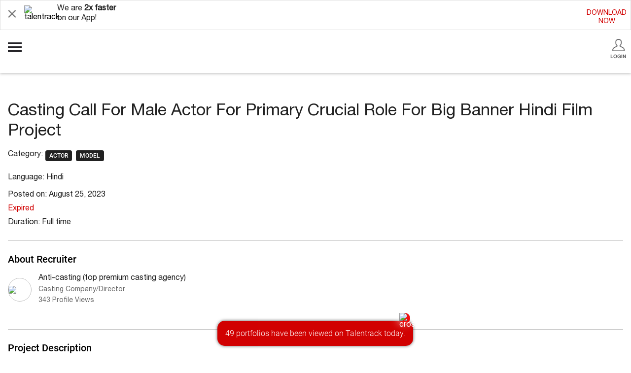

--- FILE ---
content_type: text/html; charset=UTF-8
request_url: https://m.talentrack.in/jobdetail/Casting-Call-For-Male-Actor-For-Primary-Crucial-Role-For-Big-Banner-Hindi-Film-Project_140691
body_size: 9102
content:
<!DOCTYPE html>
<html class="chrome mac" lang="en">
<head>
    <meta charset="utf-8">
    <meta http-equiv="X-UA-Compatible" content="IE=edge">
    <meta name="viewport" content="width=device-width, initial-scale=1">
    <meta name="viewport" content="width=device-width, initial-scale=1.0, maximum-scale=1.0, user-scalable=0" />
    <!-- The above 3 meta tags *must* come first in the head; any other head content must come *after* these tags -->
    <meta name="Keywords" content="actor,model Mumbai male Casting Call For Male Actor For Primary Crucial Role For Big Banner Hindi Film Project">
    <meta name="description" content="Title: Male actor required for a crucial primary role in Hindi Feature Film  Description:  We are looking for a male actor for a very crucial primary role in a Hindi Feature Film to be produced by a big banner. The character should have the following traits: Handsome Charming Fair/wheat complexion Full of life Well-built physique Droolworthy Macho personality Fluent in Hindi Extremely good at acting The actor should be between the age of 50 and 60 years Shoot date: First week of October onwards. Pan India Casting: Open to actors from all over India. Budget: To be determined. Important note: Please upload your intro videos/recent pictures for shortlisting process. Script will be provided to shortlisted artists only. | Talentrack Jobs">
        <meta name="author" content="">
        <meta name="date" content="2023-08-25" scheme="YYYY-MM-DD">
            <link rel="canonical" href="https://www.talentrack.in/jobdetail/Casting-Call-For-Male-Actor-For-Primary-Crucial-Role-For-Big-Banner-Hindi-Film-Project_140691">
        
    <link rel="icon" href="/images/application/modules/default/favicon.ico">
    <link rel="apple-touch-icon" sizes="57x57" href="/images/application/modules/desktop/fav-icon/apple-touch-icon-57x57.png" />
    <link rel="apple-touch-icon" sizes="114x114" href="/images/application/modules/desktop/fav-icon/apple-touch-icon-114x114.png" />
    <link rel="apple-touch-icon" sizes="72x72" href="/images/application/modules/desktop/fav-icon/apple-touch-icon-72x72.png" />
    <link rel="apple-touch-icon" sizes="144x144" href="/images/application/modules/desktop/fav-icon/apple-touch-icon-144x144.png" />
    <link rel="apple-touch-icon" sizes="60x60" href="/images/application/modules/desktop/fav-icon/apple-touch-icon-60x60.png" />
    <link rel="apple-touch-icon" sizes="120x120" href="/images/application/modules/desktop/fav-icon/apple-touch-icon-120x120.png" />
    <link rel="apple-touch-icon" sizes="76x76" href="/images/application/modules/desktop/fav-icon/apple-touch-icon-76x76.png" />
    <link rel="apple-touch-icon" sizes="152x152" href="/images/application/modules/desktop/fav-icon/apple-touch-icon-152x152.png" />
    <link rel="icon" type="image/png" href="/images/application/modules/desktop/fav-icon/favicon-196x196.png" sizes="196x196" />
    <link rel="icon" type="image/png" href="/images/application/modules/desktop/fav-icon/favicon-96x96.png" sizes="96x96" />
    <link rel="icon" type="image/png" href="/images/application/modules/desktop/fav-icon/favicon-32x32.png" sizes="32x32" />
    <link rel="icon" type="image/png" href="/images/application/modules/desktop/fav-icon/favicon-16x16.png" sizes="16x16" />
    <link rel="icon" type="image/png" href="/images/application/modules/desktop/fav-icon/favicon-128.png" sizes="128x128" />
    <meta name="application-name" content="&nbsp;"/>
    <meta name="msapplication-TileColor" content="#FFFFFF" />
    <meta name="msapplication-TileImage" content="/images/application/modules/desktop/fav-icon/mstile-144x144.png" />
    <meta name="msapplication-square70x70logo" content="/images/application/modules/desktop/fav-icon/mstile-70x70.png" />
    <meta name="msapplication-square150x150logo" content="/images/application/modules/desktop/fav-icon/mstile-150x150.png" />
    <meta name="msapplication-wide310x150logo" content="/images/application/modules/desktop/fav-icon/mstile-310x150.png" />
    <meta name="msapplication-square310x310logo" content="/images/application/modules/desktop/fav-icon/mstile-310x310.png" />
    <title>Casting Call For Male Actor For Primary Crucial Role For Big Banner Hindi Film Project | Talentrack</title>
	                     
                                                                                            <link rel='stylesheet' href='/css/c/afca715c20eb40940a2cb7637b1df8e0.css?1767699898'><!-- Google Tag Manager: 2019-01-09 -->
<script>(function(w,d,s,l,i){w[l]=w[l]||[];w[l].push({'gtm.start':
new Date().getTime(),event:'gtm.js'});var f=d.getElementsByTagName(s)[0],
j=d.createElement(s),dl=l!='dataLayer'?'&l='+l:'';j.async=true;j.src=
'https://www.googletagmanager.com/gtm.js?id='+i+dl;f.parentNode.insertBefore(j,f);
})(window,document,'script','dataLayer','GTM-K9H2ML4');</script>
<!-- End Google Tag Manager -->
</head>
<body>
<!-- Google Tag Manager (noscript): 2019-01-09 -->
<noscript><iframe src="https://www.googletagmanager.com/ns.html?id=GTM-K9H2ML4" height="0" width="0" style="display:none;visibility:hidden"></iframe></noscript>
<!-- End Google Tag Manager (noscript) -->
<script>
    var tempbaseurl = '';
    var baseUrl = '';
</script>
    <div class="main-site">
              <div class="app_download_wrap clearfix"><span class="close_app_icon call_close_app_download sprite">&nbsp;</span><span class="talent_logo_t">
                <img alt="talentrack" src="https://s.talentrack.in/images/application/modules/mobile/tt_logo_t.png">
            </span>
                        <span class="app_dn_txt">
                We are <span class="bolder_txt">2x faster</span><br />on our App!                
            </span>
                                                <a href="/cms/appdownload" class="download_link_anchor rec_side">
                DOWNLOAD<br />NOW
            </a>
                    </div>
                     <style type="text/css">
        .crisp-client .cc-1m7s .cc-iv0q .cc-dc5e .cc-xkyq{
            display: none !important;
        }
    </style>
		<header class="material-styles">
			<ul id="slide-out" class="sidenav main-nav">
				<!-- Talent LoggedIn Start -->
		   	 	 
			    <li>
			    	<div class="user-view">
		      			<span class="menu_btn_wrap">
		    				<a class="common_btn outlined_btn" href="/index/mobilelogin">Login</a>
		    				<a class="common_btn filled_btn" href="/index/mobilelogin">Register</a>
		    			</span>
			    	</div>
			    </li>
			    <li><a class="waves-effect " href="/all-job-in-india"><i class="material-icons"><img src="/images/application/modules/mobile/menu/search_jobs.svg" alt="Search Jobs Icon"></i>Search Projects <span class="overline_offer">New &amp; Improved</span></a></li>
			    <li><div class="divider"></div></li>
			    <li><a class="waves-effect " href="/talent/actor/all"><i class="material-icons"><img src="/images/application/modules/mobile/menu/browse_artists.svg" alt="Browse Artists Icon"></i>Browse Artists</a></li>
			    <li><a class="waves-effect " href="/platinum/talent?type=platinum"><i class="material-icons"><img src="/images/application/modules/mobile/menu/platinum_artists.svg" alt="Platinum Artists Icon"></i>Platinum Artists</a></li>
			    <li><a class="waves-effect " href="/platinum/talent?type=featured"><i class="material-icons"><img src="/images/application/modules/mobile/menu/featured_artists.svg" alt="Showcase Artists Icon"></i>Showcase Artists</a></li>
			    <li><div class="divider"></div></li>
			    <li><a class="waves-effect " href="/talent/membership?via=job_jobdetail"><i class="material-icons"><img src="/images/application/modules/mobile/menu/membership.svg" alt="Membership Icon"></i>Membership <span class="overline_offer">Upgrade</span></a></li>
			    <li><div class="divider"></div></li>
				<li><a class="waves-effect " href="/all-recruiter-in-india"><i class="material-icons"><img src="/images/application/modules/mobile/menu/browse_recruiters.svg" alt="Browse Recruiters"></i>Browse Recruiters</a></li>
				<li><a class="waves-effect " href="/agency"><i class="material-icons"><img src="/images/application/modules/mobile/menu/talent_ag-1.svg" alt="Talent Agencies"></i>Talent Agencies</a></li>
			    <li><a class="waves-effect " href="/marketplace"><i class="material-icons"><img src="/images/application/modules/mobile/menu/man_camp.png" alt="content marketplace Icon"></i>Content Marketplace</a></li>
			    <li><a class="waves-effect" href="http://www.talentrackawards.in/index" target="_blank"><i class="material-icons"><img src="/images/application/modules/mobile/menu/talentrack_awards.svg" alt="talentrack awards Icon"></i>Talentrack Awards</a></li>
			    <li><a class="waves-effect " href="/talentracktalkies/index"><i class="material-icons"><img src="/images/application/modules/mobile/menu/talentrack_talkies.svg" alt="Talentrack Talkies Icon"></i>Talentrack Talkies</a></li>
				<li><a class="waves-effect " href="/cms/talenttestimonials"><i class="material-icons"><img src="/images/application/modules/mobile/menu/artist-testimonial.svg" alt="Artist Testimonials Icon"></i>Artist Testimonials</a></li>
			    <li><a class="waves-effect " href="/talentracktalkies/showcaseyourwork"><i class="material-icons"><img src="/images/application/modules/mobile/menu/showcase_your_work.svg" alt="Submit your audition"></i>Submit your audition</a></li>
			    <li><a class="waves-effect " href="/talent/timeline"><i class="material-icons"><img src="/images/application/modules/mobile/menu/timeline.svg" alt="Timeline Icon"></i>Timeline</a></li>
			    <li><a class="waves-effect" href="https://www.talentown.in" target="_blank"><i class="material-icons"><img src="/images/application/modules/mobile/menu/talentown.svg" alt="The Magazine Icon"></i>The Magazine</a></li>
			   <!-- <li><a class="waves-effect" href="/blog" target="_blank"><i class="material-icons"><img src="/images/application/modules/mobile/menu/blog.svg" alt="Blog Icon"></i>Blog</a></li>-->
			   <li><a class="waves-effect " href="/talent/walkin"><i class="material-icons"><img src="/images/application/modules/mobile/menu/book_audition_icon.svg" alt="Book a Visit"></i>Book a Visit</a></li>
			    <li><a class="waves-effect" onclick="$crisp.push(['do', 'chat:open'])"><i class="material-icons"><img src="/images/application/modules/mobile/menu/chat.svg" alt="Chat Icon"></i>Chat with us</a></li>
			    <li><div style="height:8px;"></div></li>
			     			    <!-- Not LoggedIn Ends -->
			    </ul>
	  	</header>
	  	<div class="popup_des_wrap" id="lock_banner_pop">
		    <div class="popup_inner_wrap">
		        <span class="cross_icon close_demo_popup" data-dismiss="modal"><img src="https://s.talentrack.in/images/common/cross_icon.svg" alt="cross_icon"/></span>
		        <p class="lock_quote1">Thank you for your request.</p>
		        <p class="lock_quote2">Your Relationship Manager will get in touch with you shortly.</p>
		        		    </div>
		    <div class="pop_bg close_demo_popup">&nbsp;</div>
		</div>
	        <div class="main-container full-height">
            <div class="header clearfix">
                <a href="#" data-target="slide-out" class="sidenav-trigger menu-icon-wrap">
                    <span class="menu-toggle call-menu">
                        <span class="toggle-bar"></span>
                        <span class="toggle-bar"></span>
                        <span class="toggle-bar"></span>
                    </span>
                </a>
                <div class="logo-wrap">
                    <a href="/index">

                        <img class="lazy img-logo" alt="Acting | Modeling | Singing | Photography Jobs" src="[data-uri]" data-src="https://s.talentrack.in/images/common/talentrack-logo.svg" />
                    </a>
                </div>
                                <div class="login-wrap">
                    <a href="/index/mobilelogin">
                        <span class="sprite user-login-icon"></span>
                        <span class="head-text">Login</span>
                    </a>
                </div>
                            </div>
            
<script type="application/ld+json">
{
  "@context": "http://schema.org",
  "@type": "JobPosting",  
  "datePosted": "2023-08-25",
  "description": "Title: Male actor required for a crucial primary role in Hindi Feature Film

Description:

We are looking for a male actor for a very crucial primary role in a Hindi Feature Film to be produced by a big banner.
The character should have the following traits:
Handsome
Charming
Fair/wheat complexion
Full of life
Well-built physique
Droolworthy
Macho personality
Fluent in Hindi
Extremely good at acting
The actor should be between the age of 50 and 60 years
Shoot date: First week of October onwards.
Pan India Casting: Open to actors from all over India.
Budget: To be determined.
Important note: Please upload your intro videos/recent pictures for shortlisting process. Script will be provided to shortlisted artists only.", 
  "employmentType": "full time",   
  "industry": "Entertainment Industry",
  "validThrough": "2023-10-31T00:00",  
  "baseSalary":{
   "@type": "MonetaryAmount",
   "currency": "INR",
   "value":"As per profile"
  },
  "jobLocation": [
    {
    "@type": "Place",
    "address": {
      "@type": "PostalAddress",
      "addressLocality": "Mumbai",
      "addressRegion": "Maharashtra",
      "streetAddress": "Mumbai",
	  "addressCountry": "IN"
    }
  }  ],
  "hiringOrganization" : {
    "@type" : "Organization",
	"name":"anti-casting (top premium casting agency)",
	"logo": "https://s.talentrack.in/uploads/acc_thumb/150x150/528/12/opt2_528012_6719cd24f1f1b.avif"
  },
  "occupationalCategory": "Actor, Model",
  "title": "Casting Call For Male Actor For Primary Crucial Role For Big Banner Hindi Film Project"
  
}
</script>
		<!-- End Nikon Banner-->
        <div class="project_details">
         <div class="pr_det_wrap" id="premium_sashe">
                         <span class="premium-tag">Premium</span>
              
        <p class="pr_det_heading">Casting Call For Male Actor For Primary Crucial Role For Big Banner Hindi Film Project</p>
                        <div class="pr_det_cat_tag">
                    <span class="cat_hd">Category:</span>
                                          <span class="pr_det_tag">ACTOR</span>
                                         <span class="pr_det_tag">MODEL</span>
                                   </div>
                                        
        <p class="pr_det_quote">Language:
        Hindi        </p>  
    	
	<p class="pr_det_quote_2">Posted on: August 25, 2023</p>	
                     <p class="pr_det_quote_2"><span class="closed-color">Expired</span></p>
                  
				<p class="pr_det_quote_2">Duration: Full time</p>
	    </div>
     
    <div class="pr_det_wrap">
        <p class="pr_det_heading2">About Recruiter</p>
        <a href="/user/anti-casting-top-premium-casting-agency?id=e427c0553eba2c59459838208b58e943" class="pr_rec_link">
            <div class="pr_posted_by">
            <span class="pr_rec_img"><span class="pr_rec_tb"><span class="pr_rec_cell"><img src="https://s.talentrack.in/uploads/acc_thumb/150x150/528/12/opt2_528012_6719cd24f1f1b.avif"/></span></span></span>                <p class="pr_rec_nm_cat">
                    <span class="pr_rec_nm">
                        <span class="pr_rec_name"> Anti-casting (top premium casting agency)</span>
                                                                     </span>
                                  <span class="pr_rec_cat">Casting Company/Director</span>
                                                 <span class="colour-fade">343 Profile Views</span>
                                 </p> 
            </div>
        </a>
    </div>
      <div class="pr_det_wrap">
        <p class="pr_det_heading2">Project Description</p>
        <p class="pr_det_quote">Title: Male actor required for a crucial primary role in Hindi Feature Film<br />
<br />
Description:<br />
<br />
We are looking for a male actor for a very crucial primary role in a Hindi Feature Film to be produced by a big banner.<br />
The character should have the following traits:<br />
Handsome<br />
Charming<br />
Fair/wheat complexion<br />
Full of life<br />
Well-built physique<br />
Droolworthy<br />
Macho personality<br />
Fluent in Hindi<br />
Extremely good at acting<br />
The actor should be between the age of 50 and 60 years<br />
Shoot date: First week of October onwards.<br />
Pan India Casting: Open to actors from all over India.<br />
Budget: To be determined.<br />
Important note: Please upload your intro videos/recent pictures for shortlisting process. Script will be provided to shortlisted artists only.</p>
    </div>
        <div class="pr_det_wrap">
                    <div class="pr_det_cat_tag pr_prev_cat2">
                  <span class="cat_hd">Tags:</span>
                                      <a href="/job/actor-casting-call-in-india--PUNJABI-ACTOR" target="_blank"><span class="pr_det_tag">PUNJABI ACTOR</span></a>
                                     <a href="/job/actor-casting-call-in-india--FAIR-LOOKING" target="_blank"><span class="pr_det_tag">FAIR LOOKING</span></a>
                                     <a href="/job/actor-casting-call-in-india--CHARMING" target="_blank"><span class="pr_det_tag">CHARMING</span></a>
                                     <a href="/job/actor-casting-call-in-india--FAIR-SKIN" target="_blank"><span class="pr_det_tag">FAIR SKIN</span></a>
                                     <a href="/job/actor-casting-call-in-india--Audition-Call-For-Character-Artist-For-Movie" target="_blank"><span class="pr_det_tag">AUDITION CALL FOR CHARACTER ARTIST FOR MOVIE</span></a>
                                     <a href="/job/actor-casting-call-in-india--HANDSOMEHUNK" target="_blank"><span class="pr_det_tag">HANDSOMEHUNK</span></a>
                                     <a href="/job/actor-casting-call-in-india--FAIR-ACTOR" target="_blank"><span class="pr_det_tag">FAIR ACTOR</span></a>
                                     <a href="/job/actor-casting-call-in-india--TALL-AND-HANDSOME" target="_blank"><span class="pr_det_tag">TALL AND HANDSOME</span></a>
                                     <a href="/job/actor-casting-call-in-india--HANDSOME-LOOK" target="_blank"><span class="pr_det_tag">HANDSOME LOOK</span></a>
                                     <a href="/job/actor-casting-call-in-india--SMART-HANDSOME" target="_blank"><span class="pr_det_tag">SMART/HANDSOME</span></a>
                                     <a href="/job/actor-casting-call-in-india--MALE-ARTIST" target="_blank"><span class="pr_det_tag">MALE ARTIST</span></a>
                                     <a href="/job/actor-casting-call-in-india--CHARACTER-ARTIST,-MALE-LEAD,-YOUNG,-HANDSOME,-RICH,-UPMARKET,-ACTOR," target="_blank"><span class="pr_det_tag">CHARACTER ARTIST, MALE LEAD, YOUNG, HANDSOME, RICH, UPMARKET, ACTOR,</span></a>
                                     <a href="/job/actor-casting-call-in-india--GOOD-PHYSIQUE" target="_blank"><span class="pr_det_tag">GOOD PHYSIQUE</span></a>
                                     <a href="/job/actor-casting-call-in-india--MACHO-MAN" target="_blank"><span class="pr_det_tag">MACHO MAN</span></a>
                               </div>
                </div>
    
    <div class="pr_det_roles_wrap">
        <p class="pr_det_heading2">Roles</p>
            <div class="pr_det_roles">
        <div class="pr_det_roles_accord call_accord">
          <p class="pr_det_rl_head">Male Actor Required For Primary Crucial Role For Upcoming Hindi Feature Film Project </p>
          <p class="pr_det_rl_qt1">Male, 50-60 Yrs </p>
          <p class="pr_det_rl_qt2">          Actor, Model          </p>
        </div>
        <div class="pr_det_details">             
          <p class="pr_details_quote">Title: Male actor required for a crucial primary role in Hindi Feature Film<br />
<br />
Description:<br />
<br />
We are looking for a male actor for a very crucial primary role in a Hindi Feature Film to be produced by a big banner.<br />
The character should have the following traits:<br />
Handsome<br />
Charming<br />
Fair/wheat complexion<br />
Full of life<br />
Well-built physique<br />
Droolworthy<br />
Macho personality<br />
Fluent in Hindi<br />
Extremely good at acting<br />
The actor should be between the age of 50 and 60 years<br />
Shoot date: First week of October onwards.<br />
Pan India Casting: Open to actors from all over India.<br />
Budget: To be determined.<br />
Important note: Please upload your intro videos/recent pictures for shortlisting process. Script will be provided to shortlisted artists only.</p>           
           <p class="pr_det_lab" id="myrole">Role type</p>
           
           <p class="pr_det_lab_q">
		   											<a href="/actor-casting-call-in-mumbai">Actor Casting Call in Mumbai</a>
							   		   </p>
           <p class="pr_det_lab">Expertise</p><p class="pr_det_lab_q">Acting, Modelling
                    <p class="pr_det_lab">Shoot Location</p>
          <p class="pr_det_lab_q">Mumbai                   </p>
		                      <p class="pr_det_lab">Number of vacancies</p>
          <p class="pr_det_lab_q">1</p>
             
                                           <p class="pr_det_lab">Pay basis</p>
            <p class="pr_det_lab_q">Per day</p>
           
           
                  
        </div>
      </div>

          </div>
    	<!-- Start Nikon Banner-->
				<!-- End Nikon Banner-->
		  <div class="caution_message">
        <span class="caut_img">
            <img src="https://s.talentrack.in/images/application/modules/default/disclaimer_img.png" alt="Attention Please">
            <span class="disc_head">Disclaimer</span>
        </span>
        <p class="caution_quote">We request all users to always check credentials of the recruiters/artists and verify the same independently before deciding to work with them. You should never transfer any money to anyone claiming to be representing Talentrack and demanding money for Artist Card, Audition Fee, Travel etc.</p>
    </div>
        
              
      <div class="artist-testimonial-wrapper">
        <span class="art-label-heading">Artist Testimonials</span>
              <div class="art-testi-tble img-box">
            <input type="hidden" name="portfolio_id" value="543903">
            <input type="hidden" name="via" value="homeplatinumart">
            <input type="hidden" name="a1" value="">
            <div class="lft-testi">            
                <a class="call_mini_port"><img class="img-responsive iblock" alt="Pranay Singh" src="/uploads/testimonial_images/fb83ffe1-3e0b-17f1-8261-4481684bbe10.png"></a>
            </div>
            <div class="rght-testi">
                <p class="art-testi-quote"><span class="sprite double-quote-1"></span>The Talentrack team helped me secure a project with Hamleys as a live entertainer, and so far, it has been a great experience. The platform motivates many aspiring artists who are struggling in the industry!<span class="sprite double-quote-1"></span></p>
                <a class="testi-talent-name call_mini_port">Pranay</a>
                <span class="testi-talent-cat">Actor/Model</span>
            </div>
        </div>
            <div class="view_all_wrap">
            <a href="/cms/talenttestimonials" class="common_btn filled_btn">View all</a>
        </div>
    </div>
    
  <div class="popular-job-wrap">
    <h2 class="style-title">Popular Searches</h2>
    <div class="popular-jobs-list">
        <ul class="pop-list clearfix">
                    <li>
                <a href="/job/actor-job-in-mumbai">actor job in mumbai</a>
            </li>
                        <li>
                <a href="/job/model-job-in-mumbai">model job in mumbai</a>
            </li>
                        <li>
                <a href="/job/actor-job-in-india">actor job in india</a>
            </li>
                        <li>
                <a href="/job/model-job-in-india">model job in india</a>
            </li>
                        <li>
                <a href="/job/actor-audition-in-mumbai">actor audition in mumbai</a>
            </li>
                        <li>
                <a href="/job/model-audition-in-mumbai">model audition in mumbai</a>
            </li>
                        <li>
                <a href="/job/actor-audition-in-india">actor audition in india</a>
            </li>
                        <li>
                <a href="/job/model-audition-in-india">model audition in india</a>
            </li>
                        <li>
                <a href="/job/actor-casting-call-in-mumbai">actor casting call in mumbai</a>
            </li>
                        <li>
                <a href="/job/model-casting-call-in-mumbai">model casting call in mumbai</a>
            </li>
                        <li>
                <a href="/job/actor-casting-call-in-india">actor casting call in india</a>
            </li>
                        <li>
                <a href="/job/model-casting-call-in-india">model casting call in india</a>
            </li>
                        <li>
                <a href="/job/actor-photo-shoot-in-mumbai">actor photo shoot in mumbai</a>
            </li>
                        <li>
                <a href="/job/model-photo-shoot-in-mumbai">model photo shoot in mumbai</a>
            </li>
                        <li>
                <a href="/job/actor-photo-shoot-in-india">actor photo shoot in india</a>
            </li>
                        <li>
                <a href="/job/model-photo-shoot-in-india">model photo shoot in india</a>
            </li>
                        <li>
                <a href="/job/actor-shoot-in-mumbai">actor shoot in mumbai</a>
            </li>
                        <li>
                <a href="/job/model-shoot-in-mumbai">model shoot in mumbai</a>
            </li>
                        <li>
                <a href="/job/actor-shoot-in-india">actor shoot in india</a>
            </li>
                        <li>
                <a href="/job/model-shoot-in-india">model shoot in india</a>
            </li>
                        <li>
                <a href="/job/actor-freelance-project-assignment-in-mumbai">actor freelance project assignment in mumbai</a>
            </li>
                        <li>
                <a href="/job/model-freelance-project-assignment-in-mumbai">model freelance project assignment in mumbai</a>
            </li>
                        <li>
                <a href="/job/actor-freelance-project-assignment-in-india">actor freelance project assignment in india</a>
            </li>
                        <li>
                <a href="/job/model-freelance-project-assignment-in-india">model freelance project assignment in india</a>
            </li>
                        <li>
                <a href="/job/actor-Live-Shows-Live-Entertainment-in-mumbai">actor Live Shows Live Entertainment in mumbai</a>
            </li>
                        <li>
                <a href="/job/model-Live-Shows-Live-Entertainment-in-mumbai">model Live Shows Live Entertainment in mumbai</a>
            </li>
                        <li>
                <a href="/job/actor-Live-Shows-Live-Entertainment-in-india">actor Live Shows Live Entertainment in india</a>
            </li>
                        <li>
                <a href="/job/model-Live-Shows-Live-Entertainment-in-india">model Live Shows Live Entertainment in india</a>
            </li>
                    </ul>
    </div>
</div> 
  
    
</div>


 

<div class="error-msge custom-err" id="Errmodal">
    <div class="error-container">
    <!-- <span id="jobApplyResult"></span> -->
    <span class="job-error" id="jobApplyResult">
       We can see that you are registered as a  so you can not apply for a job for .    </span>
    
    <span class="err-close-style close-err">&times;</span>
    </div>
</div>

<div class="filter-wrap" id="check_cat_modal"></div>
<div class="error-msge custom-err" id="jobAppRes">
    <div class="error-container">
    <!-- <span id="jobApplyResult"></span> -->
    <span class="job-error" id="jobApplyResult">       
    </span>    
    <span class="err-close-style close-err">&times;</span>
    </div>
</div>
<!-- 13-7-2022 for button myrole -->
<div id="myID" class="bottomMenu hide">
	<a class="btn btn-primary" href="#myrole">
			<span>No longer accepting applications.</span>
		</a>
</div>
	
<!-- 13-7-2022 for button myrole -->
<div id="loaderImg" class="loader-mob" style="display: none;">
    <span class="loader-img"></span> 
    <span class="loader-box">
        <span class="loader-dots"></span>
        <span class="loader-dots"></span>
        <span class="loader-dots"></span>
        <span class="loader-dots"></span>
        <span class="loader-dots"></span>
        <span class="loader-dots"></span>
    </span>
</div>
<style type="text/css">
  .job-head.anchor {
    display: block;
  }
</style>
<script>
var baseUrl = '';
</script>
		
 <div class="custom-modal" id="share_job_modal">
    <div class="modal-box-bg close-modal"></div>
        <div class="modal-container">        
            <div class="modal-body">
                <p class="share_quote">Share this job on social media</p>
    			<div class="graphic_wrap">
                    <img src="https://s.talentrack.in/images/application/modules/desktop/share_job_creative.png" alt="share job">
                </div>
                <div class="social_share_wrap" id="social_sharewrap">
                    
                </div>
            </div>
            <div class="modal-footer">
                <div class="text-center">
                    <a data-dismiss="modal" class="close-modal share_jb_btn" href="#">CANCEL</a>
                </div>
            </div>
        </div>
</div>	  
<div class="mini_port_wrap hide">&nbsp;</div>
<div class="error-msge custom-err" id="ErrsocialMsgModal">
    <div class="error-container">   
    <span class="job-error">
       This feature gives you the access to directly share your job posting on your social handles. Download the <a href='/cms/appdownload?app=recruiter'>Talentrack Recruiter App</a> to give it a try!    </span>    
    <span class="err-close-style close-err">&times;</span>
    </div>
</div>

<div class="bottom_sh_wrap social" id="dob_update_section">
            <div class="bottom_sh_bg">&nbsp;</div>
            <div class="bottom_sh_box">
                <div class="card-box">
                    <div class="tb_wrap">
                        <div class="tc_wrap">
                            <img src="https://s.talentrack.in/images/application/modules/mobile/dash_ico_dob.png" alt="Date of Birth">
                        </div>
                        <div class="tc_wrap">
                            <p class="widget_heading">What's your date of birth?</p>
                            <p class="widget_subheading">Update your portfolio to increase your chances to get shortlisted.</p>
                        </div>
                    </div>
                    <div class="widget_input_wrap">
                        <span class="widget_input">
                            <input type="text" name="user_dob" id="user_dob" value="" class="input_widget pick_date mbsc-comp" placeholder="DOB">
                            <input type="hidden" id="dob_jobid" value="" >
                            <span id="err_dob" style="display: none" class="err-msge"></span>
                        </span>

                        <span class="widget_input">
                            <input type="button" id="update_dob_button" value="UPDATE NOW" class="widget_btn">
                        </span>
                    </div>
                </div>
            </div>
         
</div>
                        <div class="main-section bg_color_footer">
                <ul class="footer_two_list">
                    <li><a href="/all-job-in-india">Projects</a></li>
                    <li><a href="/platinum/talent">Platinum Artists</a></li>
                    <li><a href="/content/featuredpartners">Featured Partners</a></li>
                                        <li><a href="/cms/getportfolio">Get a Portfolio</a></li>
                                        <li><a href="/cms/talenttestimonials">Artist Testimonials</a></li>
                    <li><a href="/cms/talentdirectory">Artist Directory</a></li>
                    <li><a href="/cms/recruitertestimonials">Recruiter Testimonials</a></li>
                    <li><a href="/all-recruiter-in-india">Browse Recruiters</a></li>
					<li><a href="/cms/recruiterdirectory">Recruiter Directory</a></li>
                </ul><ul class="footer_two_list">
				    <li><a href="https://www.talentown.in" target="_blank">The Magazine</a></li>
                    <li><a href="/talentracktalkies/index">Talentrack Talkies</a></li>
                    <li><a href="/talentracktalkies/showcaseyourwork">Submit your audition</a></li>
                    <li><a href="http://www.talentrackawards.in/index" target="_blank">Talentrack Awards</a></li>
                    <li><a href="/cms/reportabuse">Report Abuse</a></li>
                     
                    <li><a href="/talent/membership?via=job_jobdetail">Upgrade</a></li>
                                                            <li><a href="/user/getpackages?via=job_jobdetail">Recruiter Packages</a></li>
                                        <li><a href="/help/">Help &amp; FAQs</a></li>
                </ul>
                 
                <div class="footer_seperater1"></div>
                <div class="social_footer_wrap">
                    <a href="https://www.facebook.com/talentrack.in" target="_blank" class="social_link"><span class="sprite icon_fb_foot">&nbsp;</span></a>
                    <a href="https://www.instagram.com/talentrackofficial/" target="_blank" class="social_link"><span class="sprite icon_inst_foot">&nbsp;</span></a>
                    <a href="https://twitter.com/mytalentrack" target="_blank" class="social_link"><span class="sprite icon_twtr_foot">&nbsp;</span></a>
                    <a href="https://www.youtube.com/channel/UCHRxAWmUW20DAosmRq0hPrA" target="_blank" class="social_link"><span class="sprite icon_ytb_foot">&nbsp;</span></a>
                </div>
                <div class="footer_seperater2"></div>
                <ul class="footer_two_list2">
                    <li><a href="/cms/about">About</a></li><li><a href="/cms/howitworks">How it Works</a></li><li><a href="/cms/career">Careers</a></li><li><a href="/cms/contactus">Contact</a></li><li><a href="/cms/advertise">Advertise with Us</a></li><li><a href="/conciergeandstore">Concierge &amp; Store</a></li><li><a href="/institutions/index">Institutions</a></li><li><a href="/cms/sitemap">Sitemap</a></li>
                </ul>
            </div>
                        <div class="footer_apps">
                <div class="footer_app_half">
                    <span class="footer_dnw_app"><span>Download</span> Artist App</span>
                    <a href="https://itunes.apple.com/us/app/talentrack/id1021596860?ls=1&mt=8" target="_blank" class="social_link"><span class="sprite icon_apple">&nbsp;</span></a>&nbsp;&nbsp;&nbsp;&nbsp;<a href="https://play.google.com/store/apps/details?id=com.talenttrckapp.android&hl=en" target="_blank" class="social_link"><span class="sprite icon_play_store">&nbsp;</span></a>
                </div><div class="footer_app_half">
                    <span class="footer_dnw_app"><span>Download</span> Recruiter App</span>
                    <a href="https://itunes.apple.com/us/app/talentrack-business/id1393547767" target="_blank" class="social_link"><span class="sprite icon_apple">&nbsp;</span></a>&nbsp;&nbsp;&nbsp;&nbsp;<a href="https://play.google.com/store/apps/details?id=com.talentrack.recruiter.activity&hl=en" target="_blank" class="social_link"><span class="sprite icon_play_store">&nbsp;</span></a>
                </div>
            </div>
                        <div class="tr_quote"><p>Talentrack is a brand of Fameposter Career Services Pvt. Ltd. All rights reserved.</p></div>
                        </div>
    </div>

<script src='/js/c/a3b0ec98d163714a73d12874c23b57a7.js?1759488171'></script><div class="modal iframe-modal" id="talntrVid">
    <div class="modal-box-bg close-iframeModal"></div>
    <div class="modal-container">
        <div class="modal-head">
            <span class="close-modal-btn close-iframeModal">X</span>
        </div>
        <div class="modal-body no-padding">
            <div class="iframe-loader"></div>
            <iframe class="home-frame" id="myiFrame" width="280" height="300" data-src="https://www.youtube.com/embed/sSp7B_Y4pxE" allowfullscreen></iframe>
        </div>
    </div>
</div>
<!-- Google tag (gtag.js) --> <script async src="https://www.googletagmanager.com/gtag/js?id=G-SQML48L9J7"></script> <script> window.dataLayer = window.dataLayer || []; function gtag(){dataLayer.push(arguments);} gtag('js', new Date()); gtag('config', 'G-SQML48L9J7'); </script>
<script>
    (function(i,s,o,g,r,a,m){i['GoogleAnalyticsObject']=r;i[r]=i[r]||function(){
    (i[r].q=i[r].q||[]).push(arguments)},i[r].l=1*new Date();a=s.createElement(o),
    m=s.getElementsByTagName(o)[0];a.async=1;a.src=g;m.parentNode.insertBefore(a,m)
    })(window,document,'script','//www.google-analytics.com/analytics.js','ga'); 
    ga('create', 'UA-64118257-1', 'm.talentrack.in');
    ga('send', 'pageview');
</script>
<!-- Meta Pixel Code --><script>!function(f,b,e,v,n,t,s){if(f.fbq)return;n=f.fbq=function(){n.callMethod?n.callMethod.apply(n,arguments):n.queue.push(arguments)};if(!f._fbq)f._fbq=n;n.push=n;n.loaded=!0;n.version='2.0';n.queue=[];t=b.createElement(e);t.async=!0;t.src=v;s=b.getElementsByTagName(e)[0];s.parentNode.insertBefore(t,s)}(window, document,'script','https://connect.facebook.net/en_US/fbevents.js');fbq('init', '2494681620911160');fbq('track', 'PageView');</script><noscript><img height='1' width='1' style='display:none' src='https://www.facebook.com/tr?id=2494681620911160&ev=PageView&noscript=1'/></noscript><!-- End Meta Pixel Code --><script type="text/javascript"> _linkedin_partner_id = "3623761"; window._linkedin_data_partner_ids = window._linkedin_data_partner_ids || []; window._linkedin_data_partner_ids.push(_linkedin_partner_id); </script><script type="text/javascript"> (function(l) { if (!l){window.lintrk = function(a,b){window.lintrk.q.push([a,b])}; window.lintrk.q=[]} var s = document.getElementsByTagName("script")[0]; var b = document.createElement("script"); b.type = "text/javascript";b.async = true; b.src = "https://snap.licdn.com/li.lms-analytics/insight.min.js"; s.parentNode.insertBefore(b, s);})(window.lintrk); </script> <noscript> <img height="1" width="1" style="display:none;" alt="" src="https://px.ads.linkedin.com/collect/?pid=3623761&fmt=gif" /> </noscript>  
<div class="mini_alert_wrp">
    <div class="mini_alert">
        49 portfolios have been viewed on Talentrack today.        <!-- <span class="close_mini_al">&times;</span> -->
        <span class="close_mini_al"><img src="https://s.talentrack.in/images/common/cross_icon.svg" alt="cross_icon"/></span>
        <!-- <span class="close_mini_al">&times;</span> -->
    </div>
</div>
  
<script type="text/javascript">window.$crisp=[];window.CRISP_WEBSITE_ID="08b0412e-734b-4560-8b8d-b732cf160fb4";(function(){d=document;s=d.createElement("script");s.src="https://client.crisp.chat/l.js";s.async=1;d.getElementsByTagName("head")[0].appendChild(s);})();</script>
<span class="crisp_chat" onclick="$crisp.push(['do', 'chat:open'])">
    <img src="https://s.talentrack.in/images/application/modules/desktop/common_chat_icon.png" alt="chat icon">
</span>
</body>
</html>


--- FILE ---
content_type: image/svg+xml
request_url: https://m.talentrack.in/images/application/modules/mobile/menu/talentrack_awards.svg
body_size: 533
content:
<svg xmlns="http://www.w3.org/2000/svg" xmlns:xlink="http://www.w3.org/1999/xlink" viewBox="0 0 24 24">
  <defs>
    <style>
      .cls-1 {
        clip-path: url(#clip-path);
      }

      .cls-2 {
        fill: rgba(0,0,0,0.54);
      }
    </style>
    <clipPath id="clip-path">
      <rect id="Rectangle_1" data-name="Rectangle 1" width="24" height="24"/>
    </clipPath>
  </defs>
  <g id="talentrack_Awards" data-name="talentrack Awards" class="cls-1">
    <g id="talentrack_awards-2" data-name="talentrack awards" class="cls-1">
      <g id="Custom_Size_2" data-name="Custom Size – 2">
        <path id="Exclusion_1" data-name="Exclusion 1" class="cls-2" d="M-238.5,21a9.441,9.441,0,0,1-3.7-.747,9.5,9.5,0,0,1-1.614-.876,9.568,9.568,0,0,1-1.406-1.16,9.57,9.57,0,0,1-1.16-1.406,9.5,9.5,0,0,1-.876-1.614A9.44,9.44,0,0,1-248,11.5a9.44,9.44,0,0,1,.747-3.7,9.5,9.5,0,0,1,.876-1.614,9.57,9.57,0,0,1,1.16-1.406,9.569,9.569,0,0,1,1.406-1.16,9.5,9.5,0,0,1,1.614-.876A9.44,9.44,0,0,1-238.5,2a9.44,9.44,0,0,1,3.7.746,9.5,9.5,0,0,1,1.614.876,9.568,9.568,0,0,1,1.406,1.16,9.569,9.569,0,0,1,1.16,1.406,9.5,9.5,0,0,1,.876,1.614A9.441,9.441,0,0,1-229,11.5a9.44,9.44,0,0,1-.747,3.7,9.5,9.5,0,0,1-.876,1.614,9.569,9.569,0,0,1-1.16,1.406,9.568,9.568,0,0,1-1.406,1.16,9.5,9.5,0,0,1-1.614.876A9.44,9.44,0,0,1-238.5,21Zm-3-13v7l7-3.5Z" transform="translate(250.5 0.5)"/>
      </g>
    </g>
  </g>
</svg>


--- FILE ---
content_type: image/svg+xml
request_url: https://m.talentrack.in/images/application/modules/mobile/menu/talent_ag-1.svg
body_size: 808
content:
<svg width="24" height="24" viewBox="0 0 24 24" fill="none" xmlns="http://www.w3.org/2000/svg">
<path d="M14 11C14.8333 11 15.5417 10.7083 16.125 10.125C16.7083 9.54167 17 8.83333 17 8C17 7.16667 16.7083 6.45833 16.125 5.875C15.5417 5.29167 14.8333 5 14 5C13.1667 5 12.4583 5.29167 11.875 5.875C11.2917 6.45833 11 7.16667 11 8C11 8.83333 11.2917 9.54167 11.875 10.125C12.4583 10.7083 13.1667 11 14 11ZM8 18C7.45 18 6.97933 17.8043 6.588 17.413C6.196 17.021 6 16.55 6 16V4C6 3.45 6.196 2.979 6.588 2.587C6.97933 2.19567 7.45 2 8 2H20C20.55 2 21.021 2.19567 21.413 2.587C21.8043 2.979 22 3.45 22 4V16C22 16.55 21.8043 17.021 21.413 17.413C21.021 17.8043 20.55 18 20 18H8ZM4 22C3.45 22 2.97933 21.8043 2.588 21.413C2.196 21.021 2 20.55 2 20V6H4V20H18V22H4ZM8 16H20C19.2667 15.0167 18.3833 14.2707 17.35 13.762C16.3167 13.254 15.2 13 14 13C12.8 13 11.6833 13.254 10.65 13.762C9.61667 14.2707 8.73333 15.0167 8 16Z" fill="#757575"/>
</svg>


--- FILE ---
content_type: image/svg+xml
request_url: https://m.talentrack.in/images/application/modules/mobile/menu/chat.svg
body_size: 718
content:
<svg xmlns="http://www.w3.org/2000/svg" xmlns:xlink="http://www.w3.org/1999/xlink" viewBox="0 0 24 24">
  <defs>
    <style>
      .cls-1 {
        clip-path: url(#clip-Chat_icon);
      }

      .cls-2 {
        fill: none;
      }

      .cls-3 {
        fill: #757575;
      }
    </style>
    <clipPath id="clip-Chat_icon">
      <rect width="24" height="24"/>
    </clipPath>
  </defs>
  <g id="Chat_icon" class="cls-1">
    <g id="round-chat-24px">
      <path id="Path_1" data-name="Path 1" class="cls-2" d="M0,0H24V24H0Z"/>
      <path id="Path_2" data-name="Path 2" class="cls-3" d="M20,2H4A2,2,0,0,0,2.01,4L2,22l4-4H20a2.006,2.006,0,0,0,2-2V4A2.006,2.006,0,0,0,20,2ZM7,9H17a1,1,0,0,1,0,2H7A1,1,0,0,1,7,9Zm6,5H7a1,1,0,0,1,0-2h6a1,1,0,0,1,0,2Zm4-6H7A1,1,0,0,1,7,6H17a1,1,0,0,1,0,2Z"/>
    </g>
  </g>
</svg>


--- FILE ---
content_type: image/svg+xml
request_url: https://m.talentrack.in/images/application/modules/mobile/menu/featured_artists.svg
body_size: 820
content:
<svg xmlns="http://www.w3.org/2000/svg" xmlns:xlink="http://www.w3.org/1999/xlink" viewBox="0 0 24 24">
  <defs>
    <style>
      .cls-1 {
        clip-path: url(#clip-path);
      }

      .cls-2 {
        fill: rgba(0,0,0,0.54);
      }
    </style>
    <clipPath id="clip-path">
      <rect id="Rectangle_1" data-name="Rectangle 1" width="24" height="24"/>
    </clipPath>
  </defs>
  <g id="Custom_Size_1" data-name="Custom Size – 1" class="cls-1">
    <g id="Featured_Artists" data-name="Featured Artists" class="cls-1">
      <g id="Custom_Size_1-2" data-name="Custom Size – 1">
        <path id="Exclusion_1" data-name="Exclusion 1" class="cls-2" d="M9.473,20.973a9.485,9.485,0,1,1,3.7-.747,9.485,9.485,0,0,1-3.7.747Zm.083-6.385h0l4.292,3.135-1.633-5.132L16.66,9.254H11.154L9.473,3.973,7.9,9.254H2.255l4.637,3.388L5.38,17.723l4.177-3.135Z" transform="translate(2.527 0.527)"/>
      </g>
    </g>
  </g>
</svg>


--- FILE ---
content_type: image/svg+xml
request_url: https://m.talentrack.in/images/application/modules/mobile/menu/book_audition_icon.svg
body_size: 802
content:
<svg xmlns="http://www.w3.org/2000/svg" xmlns:xlink="http://www.w3.org/1999/xlink" width="24" height="24" viewBox="0 0 24 24">
  <defs>
    <clipPath id="clip-book-audition">
      <rect width="24" height="24"/>
    </clipPath>
  </defs>
  <g id="book-audition" clip-path="url(#clip-book-audition)">
    <path id="Union_1" data-name="Union 1" d="M13.514,151a8.01,8.01,0,0,1-8-8V63H25.024l-7.9,15.8h12l7.9-15.8h17l-7.9,15.8h12l7.9-15.8h15l-7.9,15.8h12l7.9-15.8h16l-7.9,15.8h12l7.9-15.8h13l-7.9,15.8h12l7.9-15.8h11.49v80a8.009,8.009,0,0,1-8,8Zm54-20,28-16-28-16ZM5.694,62.59h0L0,41.341l13.013-3.487L23.249,57.887,5.7,62.59Zm28.161-7.546L23.62,35.012,39.342,30.8,49.558,50.837l-15.7,4.208ZM60.161,48,49.945,27.958,64.358,24.1l10.4,19.991L60.162,48Zm25.22-6.757h0l-10.4-19.99,14.464-3.875L99.763,37.385,85.382,41.239Zm25-6.7L100.066,14.528l16.73-4.483L127.11,30.058,110.381,34.54h0Zm27.347-7.327h0L127.412,7.2,146.821,2l5.694,21.251-14.788,3.963Z" transform="translate(14.485 21)" fill="#757575"/>
    <path id="Path_18" data-name="Path 18" d="M1.759,21.392A1.042,1.042,0,0,1,.718,20.35V9.939H3.257L2.228,12H3.79L4.819,9.939H7.031L6,12H7.564L8.593,9.939h1.952L9.517,12h1.562l1.028-2.057h2.082L13.161,12h1.562l1.028-2.057h1.692L16.414,12h1.562L19,9.939h1.5V20.35a1.042,1.042,0,0,1-1.041,1.041Zm7.028-2.6,3.644-2.082L8.787,14.624ZM.741,9.885h0L0,7.12l1.694-.454L3.026,9.273.741,9.885ZM4.406,8.9,3.074,6.3,5.12,5.748,6.45,8.356,4.406,8.9ZM7.83,7.986,6.5,5.378l1.876-.5,1.353,2.6-1.9.509Zm3.282-.879h0L9.759,4.5,11.642,4l1.342,2.6-1.872.5Zm3.253-.872-1.342-2.6L15.2,3.047l1.342,2.6-2.177.583h0Zm3.559-.954h0l-1.342-2.6L19.108,2l.741,2.766-1.925.516Z" transform="translate(2 0.304)" fill="#757575"/>
  </g>
</svg>
